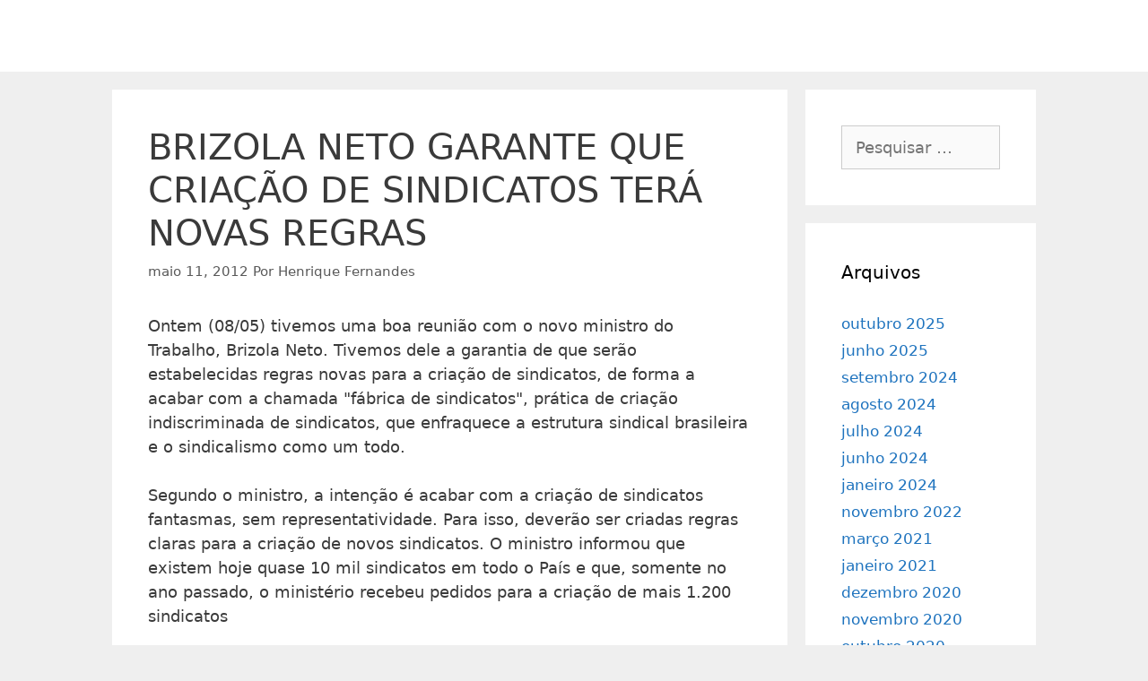

--- FILE ---
content_type: text/html; charset=UTF-8
request_url: https://www.sindalquim.org.br/post_noticia_1627/
body_size: 49182
content:
<!DOCTYPE html>
<html lang="pt-BR">
<head>
	<meta charset="UTF-8">
	<link rel="profile" href="https://gmpg.org/xfn/11">
	<title>BRIZOLA NETO GARANTE QUE CRIAÇÃO DE SINDICATOS TERÁ NOVAS REGRAS &#8211; SINDALQUIM &#8211; Sindicato dos Trabalhadores nas Indústrias da Fabricação de Álcool Químicas e Farmacêuticas</title>
<meta name='robots' content='max-image-preview:large' />
<link rel='dns-prefetch' href='//hcaptcha.com' />
<link rel='dns-prefetch' href='//s.w.org' />
<link rel='stylesheet' id='anwp-pg-styles-css'  href='https://www.sindalquim.org.br/wp-content/plugins/anwp-post-grid-for-elementor/public/css/styles.min.css' media='all' />
<link rel='stylesheet' id='wp-block-library-css'  href='https://www.sindalquim.org.br/wp-includes/css/dist/block-library/style.min.css' media='all' />
<link rel='stylesheet' id='bb3f2dc6e-css'  href='https://www.sindalquim.org.br/wp-content/uploads/essential-addons-elementor/734e5f942.min.css' media='all' />
<link rel='stylesheet' id='generate-style-css'  href='https://www.sindalquim.org.br/wp-content/themes/generatepress/assets/css/all.min.css' media='all' />
<style id='generate-style-inline-css'>
body{background-color:#efefef;color:#3a3a3a;}a{color:#1e73be;}a:hover, a:focus, a:active{color:#000000;}body .grid-container{max-width:1030px;}.wp-block-group__inner-container{max-width:1030px;margin-left:auto;margin-right:auto;}.site-header .header-image{width:30px;}.generate-back-to-top{font-size:20px;border-radius:3px;position:fixed;bottom:30px;right:30px;line-height:40px;width:40px;text-align:center;z-index:10;transition:opacity 300ms ease-in-out;}body, button, input, select, textarea{font-family:-apple-system, system-ui, BlinkMacSystemFont, "Segoe UI", Helvetica, Arial, sans-serif, "Apple Color Emoji", "Segoe UI Emoji", "Segoe UI Symbol";font-size:18px;}body{line-height:1.5;}.entry-content > [class*="wp-block-"]:not(:last-child){margin-bottom:1.5em;}.main-title{font-size:45px;}.main-navigation .main-nav ul ul li a{font-size:14px;}.sidebar .widget, .footer-widgets .widget{font-size:17px;}h1{font-weight:300;font-size:40px;}h2{font-weight:300;font-size:30px;}h3{font-size:20px;}h4{font-size:inherit;}h5{font-size:inherit;}@media (max-width:768px){.main-title{font-size:30px;}h1{font-size:30px;}h2{font-size:25px;}}.top-bar{background-color:#636363;color:#ffffff;}.top-bar a{color:#ffffff;}.top-bar a:hover{color:#303030;}.site-header{background-color:#ffffff;color:#3a3a3a;}.site-header a{color:#3a3a3a;}.main-title a,.main-title a:hover{color:#222222;}.site-description{color:#757575;}.main-navigation,.main-navigation ul ul{background-color:#ed4250;}.main-navigation .main-nav ul li a,.menu-toggle, .main-navigation .menu-bar-items{color:#ffffff;}.main-navigation .main-nav ul li:hover > a,.main-navigation .main-nav ul li:focus > a, .main-navigation .main-nav ul li.sfHover > a, .main-navigation .menu-bar-item:hover > a, .main-navigation .menu-bar-item.sfHover > a{color:#ffffff;background-color:#c42f2f;}button.menu-toggle:hover,button.menu-toggle:focus,.main-navigation .mobile-bar-items a,.main-navigation .mobile-bar-items a:hover,.main-navigation .mobile-bar-items a:focus{color:#ffffff;}.main-navigation .main-nav ul li[class*="current-menu-"] > a{color:#ffffff;background-color:#c42f2f;}.main-navigation .main-nav ul li[class*="current-menu-"] > a:hover,.main-navigation .main-nav ul li[class*="current-menu-"].sfHover > a{color:#ffffff;background-color:#c42f2f;}.navigation-search input[type="search"],.navigation-search input[type="search"]:active, .navigation-search input[type="search"]:focus, .main-navigation .main-nav ul li.search-item.active > a, .main-navigation .menu-bar-items .search-item.active > a{color:#ffffff;background-color:#c42f2f;}.main-navigation ul ul{background-color:#c42f2f;}.main-navigation .main-nav ul ul li a{color:#ffffff;}.main-navigation .main-nav ul ul li:hover > a,.main-navigation .main-nav ul ul li:focus > a,.main-navigation .main-nav ul ul li.sfHover > a{color:#fcd9d6;background-color:#c42f2f;}.main-navigation .main-nav ul ul li[class*="current-menu-"] > a{color:#fcd9d6;background-color:#c42f2f;}.main-navigation .main-nav ul ul li[class*="current-menu-"] > a:hover,.main-navigation .main-nav ul ul li[class*="current-menu-"].sfHover > a{color:#fcd9d6;background-color:#c42f2f;}.separate-containers .inside-article, .separate-containers .comments-area, .separate-containers .page-header, .one-container .container, .separate-containers .paging-navigation, .inside-page-header{background-color:#ffffff;}.entry-meta{color:#595959;}.entry-meta a{color:#595959;}.entry-meta a:hover{color:#1e73be;}.sidebar .widget{background-color:#ffffff;}.sidebar .widget .widget-title{color:#000000;}.footer-widgets{background-color:#ffffff;}.footer-widgets .widget-title{color:#000000;}.site-info{color:#ffffff;background-color:#222222;}.site-info a{color:#ffffff;}.site-info a:hover{color:#606060;}.footer-bar .widget_nav_menu .current-menu-item a{color:#606060;}input[type="text"],input[type="email"],input[type="url"],input[type="password"],input[type="search"],input[type="tel"],input[type="number"],textarea,select{color:#666666;background-color:#fafafa;border-color:#cccccc;}input[type="text"]:focus,input[type="email"]:focus,input[type="url"]:focus,input[type="password"]:focus,input[type="search"]:focus,input[type="tel"]:focus,input[type="number"]:focus,textarea:focus,select:focus{color:#666666;background-color:#ffffff;border-color:#bfbfbf;}button,html input[type="button"],input[type="reset"],input[type="submit"],a.button,a.wp-block-button__link:not(.has-background){color:#ffffff;background-color:#666666;}button:hover,html input[type="button"]:hover,input[type="reset"]:hover,input[type="submit"]:hover,a.button:hover,button:focus,html input[type="button"]:focus,input[type="reset"]:focus,input[type="submit"]:focus,a.button:focus,a.wp-block-button__link:not(.has-background):active,a.wp-block-button__link:not(.has-background):focus,a.wp-block-button__link:not(.has-background):hover{color:#ffffff;background-color:#3f3f3f;}a.generate-back-to-top{background-color:rgba( 0,0,0,0.4 );color:#ffffff;}a.generate-back-to-top:hover,a.generate-back-to-top:focus{background-color:rgba( 0,0,0,0.6 );color:#ffffff;}@media (max-width:768px){.main-navigation .menu-bar-item:hover > a, .main-navigation .menu-bar-item.sfHover > a{background:none;color:#ffffff;}}.inside-top-bar{padding:10px;}.inside-header{padding:40px;}.site-main .wp-block-group__inner-container{padding:40px;}.entry-content .alignwide, body:not(.no-sidebar) .entry-content .alignfull{margin-left:-40px;width:calc(100% + 80px);max-width:calc(100% + 80px);}.rtl .menu-item-has-children .dropdown-menu-toggle{padding-left:20px;}.rtl .main-navigation .main-nav ul li.menu-item-has-children > a{padding-right:20px;}.site-info{padding:20px;}@media (max-width:768px){.separate-containers .inside-article, .separate-containers .comments-area, .separate-containers .page-header, .separate-containers .paging-navigation, .one-container .site-content, .inside-page-header{padding:30px;}.site-main .wp-block-group__inner-container{padding:30px;}.site-info{padding-right:10px;padding-left:10px;}.entry-content .alignwide, body:not(.no-sidebar) .entry-content .alignfull{margin-left:-30px;width:calc(100% + 60px);max-width:calc(100% + 60px);}}.one-container .sidebar .widget{padding:0px;}/* End cached CSS */@media (max-width:768px){.main-navigation .menu-toggle,.main-navigation .mobile-bar-items,.sidebar-nav-mobile:not(#sticky-placeholder){display:block;}.main-navigation ul,.gen-sidebar-nav{display:none;}[class*="nav-float-"] .site-header .inside-header > *{float:none;clear:both;}}
</style>
<link rel='stylesheet' id='generate-font-icons-css'  href='https://www.sindalquim.org.br/wp-content/themes/generatepress/assets/css/components/font-icons.min.css' media='all' />
<link rel='stylesheet' id='wpuc_hcaptcha_css-css'  href='https://www.sindalquim.org.br/wp-content/plugins/ultimate-wp-captcha/assets/css/uwc-style.css' media='all' />
<script src='https://www.sindalquim.org.br/wp-includes/js/jquery/jquery.min.js' id='jquery-core-js'></script>
<script src='https://www.sindalquim.org.br/wp-includes/js/jquery/jquery-migrate.min.js' id='jquery-migrate-js'></script>
<link rel="https://api.w.org/" href="https://www.sindalquim.org.br/wp-json/" /><link rel="alternate" type="application/json" href="https://www.sindalquim.org.br/wp-json/wp/v2/posts/2582" /><link rel="canonical" href="https://www.sindalquim.org.br/post_noticia_1627/" />
<link rel='shortlink' href='https://www.sindalquim.org.br/?p=2582' />
<link rel="alternate" type="application/json+oembed" href="https://www.sindalquim.org.br/wp-json/oembed/1.0/embed?url=https%3A%2F%2Fwww.sindalquim.org.br%2Fpost_noticia_1627%2F" />
<link rel="alternate" type="text/xml+oembed" href="https://www.sindalquim.org.br/wp-json/oembed/1.0/embed?url=https%3A%2F%2Fwww.sindalquim.org.br%2Fpost_noticia_1627%2F&#038;format=xml" />
<!-- start Simple Custom CSS and JS -->
<style>
.eael-simple-menu-toggle-text {
  width: 100%;
  text-align: center;
}

.eael-simple-menu-container.preset-1 .eael-simple-menu li.current-menu-ancestor>a, .eael-simple-menu-container.preset-1 .eael-simple-menu li:hover>a, .eael-simple-menu-container.preset-1 .eael-simple-menu li.current-menu-item>a {
    background-color: #f44336;
}

.eael-simple-menu-container.preset-1, .eael-simple-menu.eael-simple-menu-horizontal {
  background: #f5821f;
}

@media screen and (max-width: 991px) {
  .eael-simple-menu-container.preset-1 .eael-simple-menu.eael-simple-menu-horizontal {
    background: #f5821f;
  }
}
</style>
<!-- end Simple Custom CSS and JS -->
<link rel="pingback" href="https://www.sindalquim.org.br/xmlrpc.php">
<meta name="viewport" content="width=device-width, initial-scale=1"><link rel="icon" href="https://www.sindalquim.org.br/wp-content/uploads/2019/10/logo-pequeno-150x150.png" sizes="32x32" />
<link rel="icon" href="https://www.sindalquim.org.br/wp-content/uploads/2019/10/logo-pequeno.png" sizes="192x192" />
<link rel="apple-touch-icon" href="https://www.sindalquim.org.br/wp-content/uploads/2019/10/logo-pequeno.png" />
<meta name="msapplication-TileImage" content="https://www.sindalquim.org.br/wp-content/uploads/2019/10/logo-pequeno.png" />
</head>

<body data-rsssl=1 class="post-template-default single single-post postid-2582 single-format-standard wp-embed-responsive theme--generatepress right-sidebar nav-below-header separate-containers fluid-header active-footer-widgets-3 header-aligned-left dropdown-hover elementor-default elementor-kit-3444" itemtype="https://schema.org/Blog" itemscope>
	<a class="screen-reader-text skip-link" href="#content" title="Pular para o conteúdo">Pular para o conteúdo</a>		<header id="masthead" class="site-header" itemtype="https://schema.org/WPHeader" itemscope>
			<div class="inside-header grid-container grid-parent">
							</div>
		</header>
		
	<div id="page" class="site grid-container container hfeed grid-parent">
				<div id="content" class="site-content">
			
	<div id="primary" class="content-area grid-parent mobile-grid-100 grid-75 tablet-grid-75">
		<main id="main" class="site-main">
			
<article id="post-2582" class="post-2582 post type-post status-publish format-standard hentry category-geral" itemtype="https://schema.org/CreativeWork" itemscope>
	<div class="inside-article">
					<header class="entry-header">
				<h1 class="entry-title" itemprop="headline">BRIZOLA NETO GARANTE QUE CRIAÇÃO DE SINDICATOS TERÁ NOVAS REGRAS</h1>		<div class="entry-meta">
			<span class="posted-on"><time class="entry-date published" datetime="2012-05-11T16:05:00-03:00" itemprop="datePublished">maio 11, 2012</time></span> <span class="byline">Por <span class="author vcard" itemprop="author" itemtype="https://schema.org/Person" itemscope><a class="url fn n" href="https://www.sindalquim.org.br/author/sindalquim_admin/" title="Ver todos os posts por Henrique Fernandes" rel="author" itemprop="url"><span class="author-name" itemprop="name">Henrique Fernandes</span></a></span></span> 		</div>
					</header>
			
		<div class="entry-content" itemprop="text">
			<p>Ontem (08/05) tivemos uma boa reuni&atilde;o com o novo ministro do Trabalho, Brizola Neto. Tivemos dele a garantia de que ser&atilde;o estabelecidas regras novas para a cria&ccedil;&atilde;o de sindicatos, de forma a acabar com a chamada &quot;f&aacute;brica de sindicatos&quot;, pr&aacute;tica de cria&ccedil;&atilde;o indiscriminada de sindicatos, que enfraquece a estrutura sindical brasileira e o sindicalismo como um todo.</p>
<p>Segundo o ministro, a inten&ccedil;&atilde;o &eacute; acabar com a cria&ccedil;&atilde;o de sindicatos fantasmas, sem representatividade. Para isso, dever&atilde;o ser criadas regras claras para a cria&ccedil;&atilde;o de novos sindicatos. O ministro informou que existem hoje quase 10 mil sindicatos em todo o Pa&iacute;s e que, somente no ano passado, o minist&eacute;rio recebeu pedidos para a cria&ccedil;&atilde;o de mais 1.200 sindicatos</p>
<p>Atualmente, a cria&ccedil;&atilde;o de sindicatos segue normas estabelecidas pela portaria 186 do Minist&eacute;rio do Trabalho e Emprego (MTE). A cr&iacute;tica que se faz &eacute; que essa portaria permite a subjetividade na decis&atilde;o sobre criar ou n&atilde;o um novo sindicato. Para o ministro, precisam ser criadas regras espec&iacute;ficas para que o registro sindical siga um padr&atilde;o que garanta sua representatividade. O ministro tamb&eacute;m afirmou que os sindicatos j&aacute; criados ser&atilde;o mantidos.</p>
<p>Para a elabora&ccedil;&atilde;o das novas regras, o ministro receber&aacute; sugest&otilde;es das centrais nos pr&oacute;ximos 30 dias. Depois de agregar as propostas, haver&aacute; uma nova reuni&atilde;o para tentar fechar uma proposta.</p>
		</div>

				<footer class="entry-meta">
			<span class="cat-links"><span class="screen-reader-text">Categorias </span><a href="https://www.sindalquim.org.br/https:/www./geral/" rel="category tag">Geral</a></span> 		<nav id="nav-below" class="post-navigation">
			<span class="screen-reader-text">Navegação de post</span>

			<div class="nav-previous"><span class="prev" title="Anterior"><a href="https://www.sindalquim.org.br/post_noticia_1626/" rel="prev">Proposta há 10 anos, PEC do Trabalho Escravo pode ser votada hoje</a></span></div><div class="nav-next"><span class="next" title="Próximo"><a href="https://www.sindalquim.org.br/post_noticia_1628/" rel="next">A importância dos Conselhos de Competitividade Setoriais do Plano Brasil Maior</a></span></div>		</nav>
				</footer>
			</div>
</article>

			<div class="comments-area">
				<div id="comments">

		<div id="respond" class="comment-respond">
		<h3 id="reply-title" class="comment-reply-title">Deixe um comentário <small><a rel="nofollow" id="cancel-comment-reply-link" href="/post_noticia_1627/#respond" style="display:none;">Cancelar resposta</a></small></h3><form action="https://www.sindalquim.org.br/wp-comments-post.php" method="post" id="commentform" class="comment-form" novalidate><p class="comment-form-comment"><label for="comment" class="screen-reader-text">Comentário</label><textarea id="comment" name="comment" cols="45" rows="8" aria-required="true" required></textarea></p><label for="author" class="screen-reader-text">Nome</label><input placeholder="Nome *" id="author" name="author" type="text" value="" size="30" />
<label for="email" class="screen-reader-text">E-mail</label><input placeholder="E-mail *" id="email" name="email" type="email" value="" size="30" />
<label for="url" class="screen-reader-text">Site</label><input placeholder="Site" id="url" name="url" type="url" value="" size="30" />
<div class="h-captcha" id="uwc-h-captcha-checkout" data-sitekey="012ae4e0-a918-406c-bfb6-772ccba5d40b" data-theme="light" style="display: block"></div><p class="form-submit"><input name="submit" type="submit" id="submit" class="submit" value="Comentário do post" /> <input type='hidden' name='comment_post_ID' value='2582' id='comment_post_ID' />
<input type='hidden' name='comment_parent' id='comment_parent' value='0' />
</p></form>	</div><!-- #respond -->
	
</div><!-- #comments -->
			</div>

					</main>
	</div>

	<div id="right-sidebar" class="widget-area sidebar is-right-sidebar grid-25 tablet-grid-25 grid-parent" itemtype="https://schema.org/WPSideBar" itemscope>
	<div class="inside-right-sidebar">
		<aside id="search-2" class="widget inner-padding widget_search"><form method="get" class="search-form" action="https://www.sindalquim.org.br/">
	<label>
		<span class="screen-reader-text">Pesquisar por:</span>
		<input type="search" class="search-field" placeholder="Pesquisar &hellip;" value="" name="s" title="Pesquisar por:">
	</label>
	<input type="submit" class="search-submit" value="Pesquisar"></form>
</aside><aside id="archives-2" class="widget inner-padding widget_archive"><h2 class="widget-title">Arquivos</h2>
			<ul>
					<li><a href='https://www.sindalquim.org.br/2025/10/'>outubro 2025</a></li>
	<li><a href='https://www.sindalquim.org.br/2025/06/'>junho 2025</a></li>
	<li><a href='https://www.sindalquim.org.br/2024/09/'>setembro 2024</a></li>
	<li><a href='https://www.sindalquim.org.br/2024/08/'>agosto 2024</a></li>
	<li><a href='https://www.sindalquim.org.br/2024/07/'>julho 2024</a></li>
	<li><a href='https://www.sindalquim.org.br/2024/06/'>junho 2024</a></li>
	<li><a href='https://www.sindalquim.org.br/2024/01/'>janeiro 2024</a></li>
	<li><a href='https://www.sindalquim.org.br/2022/11/'>novembro 2022</a></li>
	<li><a href='https://www.sindalquim.org.br/2021/03/'>março 2021</a></li>
	<li><a href='https://www.sindalquim.org.br/2021/01/'>janeiro 2021</a></li>
	<li><a href='https://www.sindalquim.org.br/2020/12/'>dezembro 2020</a></li>
	<li><a href='https://www.sindalquim.org.br/2020/11/'>novembro 2020</a></li>
	<li><a href='https://www.sindalquim.org.br/2020/10/'>outubro 2020</a></li>
	<li><a href='https://www.sindalquim.org.br/2020/09/'>setembro 2020</a></li>
	<li><a href='https://www.sindalquim.org.br/2020/08/'>agosto 2020</a></li>
	<li><a href='https://www.sindalquim.org.br/2020/06/'>junho 2020</a></li>
	<li><a href='https://www.sindalquim.org.br/2020/05/'>maio 2020</a></li>
	<li><a href='https://www.sindalquim.org.br/2020/03/'>março 2020</a></li>
	<li><a href='https://www.sindalquim.org.br/2020/02/'>fevereiro 2020</a></li>
	<li><a href='https://www.sindalquim.org.br/2019/12/'>dezembro 2019</a></li>
	<li><a href='https://www.sindalquim.org.br/2019/11/'>novembro 2019</a></li>
	<li><a href='https://www.sindalquim.org.br/2019/10/'>outubro 2019</a></li>
	<li><a href='https://www.sindalquim.org.br/2019/09/'>setembro 2019</a></li>
	<li><a href='https://www.sindalquim.org.br/2019/08/'>agosto 2019</a></li>
	<li><a href='https://www.sindalquim.org.br/2019/07/'>julho 2019</a></li>
	<li><a href='https://www.sindalquim.org.br/2019/06/'>junho 2019</a></li>
	<li><a href='https://www.sindalquim.org.br/2019/05/'>maio 2019</a></li>
	<li><a href='https://www.sindalquim.org.br/2019/04/'>abril 2019</a></li>
	<li><a href='https://www.sindalquim.org.br/2019/03/'>março 2019</a></li>
	<li><a href='https://www.sindalquim.org.br/2019/02/'>fevereiro 2019</a></li>
	<li><a href='https://www.sindalquim.org.br/2019/01/'>janeiro 2019</a></li>
	<li><a href='https://www.sindalquim.org.br/2018/12/'>dezembro 2018</a></li>
	<li><a href='https://www.sindalquim.org.br/2018/11/'>novembro 2018</a></li>
	<li><a href='https://www.sindalquim.org.br/2018/10/'>outubro 2018</a></li>
	<li><a href='https://www.sindalquim.org.br/2018/09/'>setembro 2018</a></li>
	<li><a href='https://www.sindalquim.org.br/2018/08/'>agosto 2018</a></li>
	<li><a href='https://www.sindalquim.org.br/2018/06/'>junho 2018</a></li>
	<li><a href='https://www.sindalquim.org.br/2018/05/'>maio 2018</a></li>
	<li><a href='https://www.sindalquim.org.br/2018/04/'>abril 2018</a></li>
	<li><a href='https://www.sindalquim.org.br/2018/03/'>março 2018</a></li>
	<li><a href='https://www.sindalquim.org.br/2018/02/'>fevereiro 2018</a></li>
	<li><a href='https://www.sindalquim.org.br/2018/01/'>janeiro 2018</a></li>
	<li><a href='https://www.sindalquim.org.br/2017/12/'>dezembro 2017</a></li>
	<li><a href='https://www.sindalquim.org.br/2017/11/'>novembro 2017</a></li>
	<li><a href='https://www.sindalquim.org.br/2017/10/'>outubro 2017</a></li>
	<li><a href='https://www.sindalquim.org.br/2017/09/'>setembro 2017</a></li>
	<li><a href='https://www.sindalquim.org.br/2017/08/'>agosto 2017</a></li>
	<li><a href='https://www.sindalquim.org.br/2017/07/'>julho 2017</a></li>
	<li><a href='https://www.sindalquim.org.br/2017/06/'>junho 2017</a></li>
	<li><a href='https://www.sindalquim.org.br/2017/05/'>maio 2017</a></li>
	<li><a href='https://www.sindalquim.org.br/2017/04/'>abril 2017</a></li>
	<li><a href='https://www.sindalquim.org.br/2017/03/'>março 2017</a></li>
	<li><a href='https://www.sindalquim.org.br/2017/02/'>fevereiro 2017</a></li>
	<li><a href='https://www.sindalquim.org.br/2017/01/'>janeiro 2017</a></li>
	<li><a href='https://www.sindalquim.org.br/2016/12/'>dezembro 2016</a></li>
	<li><a href='https://www.sindalquim.org.br/2016/11/'>novembro 2016</a></li>
	<li><a href='https://www.sindalquim.org.br/2016/10/'>outubro 2016</a></li>
	<li><a href='https://www.sindalquim.org.br/2016/09/'>setembro 2016</a></li>
	<li><a href='https://www.sindalquim.org.br/2016/08/'>agosto 2016</a></li>
	<li><a href='https://www.sindalquim.org.br/2016/07/'>julho 2016</a></li>
	<li><a href='https://www.sindalquim.org.br/2016/06/'>junho 2016</a></li>
	<li><a href='https://www.sindalquim.org.br/2016/05/'>maio 2016</a></li>
	<li><a href='https://www.sindalquim.org.br/2016/04/'>abril 2016</a></li>
	<li><a href='https://www.sindalquim.org.br/2016/03/'>março 2016</a></li>
	<li><a href='https://www.sindalquim.org.br/2016/02/'>fevereiro 2016</a></li>
	<li><a href='https://www.sindalquim.org.br/2016/01/'>janeiro 2016</a></li>
	<li><a href='https://www.sindalquim.org.br/2015/12/'>dezembro 2015</a></li>
	<li><a href='https://www.sindalquim.org.br/2015/11/'>novembro 2015</a></li>
	<li><a href='https://www.sindalquim.org.br/2015/10/'>outubro 2015</a></li>
	<li><a href='https://www.sindalquim.org.br/2015/09/'>setembro 2015</a></li>
	<li><a href='https://www.sindalquim.org.br/2015/08/'>agosto 2015</a></li>
	<li><a href='https://www.sindalquim.org.br/2015/07/'>julho 2015</a></li>
	<li><a href='https://www.sindalquim.org.br/2015/06/'>junho 2015</a></li>
	<li><a href='https://www.sindalquim.org.br/2015/05/'>maio 2015</a></li>
	<li><a href='https://www.sindalquim.org.br/2015/04/'>abril 2015</a></li>
	<li><a href='https://www.sindalquim.org.br/2015/03/'>março 2015</a></li>
	<li><a href='https://www.sindalquim.org.br/2015/02/'>fevereiro 2015</a></li>
	<li><a href='https://www.sindalquim.org.br/2015/01/'>janeiro 2015</a></li>
	<li><a href='https://www.sindalquim.org.br/2014/12/'>dezembro 2014</a></li>
	<li><a href='https://www.sindalquim.org.br/2014/11/'>novembro 2014</a></li>
	<li><a href='https://www.sindalquim.org.br/2014/10/'>outubro 2014</a></li>
	<li><a href='https://www.sindalquim.org.br/2014/09/'>setembro 2014</a></li>
	<li><a href='https://www.sindalquim.org.br/2014/08/'>agosto 2014</a></li>
	<li><a href='https://www.sindalquim.org.br/2014/07/'>julho 2014</a></li>
	<li><a href='https://www.sindalquim.org.br/2014/06/'>junho 2014</a></li>
	<li><a href='https://www.sindalquim.org.br/2014/05/'>maio 2014</a></li>
	<li><a href='https://www.sindalquim.org.br/2014/04/'>abril 2014</a></li>
	<li><a href='https://www.sindalquim.org.br/2014/03/'>março 2014</a></li>
	<li><a href='https://www.sindalquim.org.br/2014/02/'>fevereiro 2014</a></li>
	<li><a href='https://www.sindalquim.org.br/2014/01/'>janeiro 2014</a></li>
	<li><a href='https://www.sindalquim.org.br/2013/12/'>dezembro 2013</a></li>
	<li><a href='https://www.sindalquim.org.br/2013/11/'>novembro 2013</a></li>
	<li><a href='https://www.sindalquim.org.br/2013/10/'>outubro 2013</a></li>
	<li><a href='https://www.sindalquim.org.br/2013/09/'>setembro 2013</a></li>
	<li><a href='https://www.sindalquim.org.br/2013/08/'>agosto 2013</a></li>
	<li><a href='https://www.sindalquim.org.br/2013/07/'>julho 2013</a></li>
	<li><a href='https://www.sindalquim.org.br/2013/06/'>junho 2013</a></li>
	<li><a href='https://www.sindalquim.org.br/2013/05/'>maio 2013</a></li>
	<li><a href='https://www.sindalquim.org.br/2013/04/'>abril 2013</a></li>
	<li><a href='https://www.sindalquim.org.br/2013/03/'>março 2013</a></li>
	<li><a href='https://www.sindalquim.org.br/2013/02/'>fevereiro 2013</a></li>
	<li><a href='https://www.sindalquim.org.br/2013/01/'>janeiro 2013</a></li>
	<li><a href='https://www.sindalquim.org.br/2012/12/'>dezembro 2012</a></li>
	<li><a href='https://www.sindalquim.org.br/2012/11/'>novembro 2012</a></li>
	<li><a href='https://www.sindalquim.org.br/2012/10/'>outubro 2012</a></li>
	<li><a href='https://www.sindalquim.org.br/2012/09/'>setembro 2012</a></li>
	<li><a href='https://www.sindalquim.org.br/2012/08/'>agosto 2012</a></li>
	<li><a href='https://www.sindalquim.org.br/2012/07/'>julho 2012</a></li>
	<li><a href='https://www.sindalquim.org.br/2012/06/'>junho 2012</a></li>
	<li><a href='https://www.sindalquim.org.br/2012/05/'>maio 2012</a></li>
	<li><a href='https://www.sindalquim.org.br/2012/04/'>abril 2012</a></li>
	<li><a href='https://www.sindalquim.org.br/2012/03/'>março 2012</a></li>
	<li><a href='https://www.sindalquim.org.br/2012/02/'>fevereiro 2012</a></li>
	<li><a href='https://www.sindalquim.org.br/2012/01/'>janeiro 2012</a></li>
	<li><a href='https://www.sindalquim.org.br/2011/12/'>dezembro 2011</a></li>
	<li><a href='https://www.sindalquim.org.br/2011/11/'>novembro 2011</a></li>
	<li><a href='https://www.sindalquim.org.br/2011/10/'>outubro 2011</a></li>
	<li><a href='https://www.sindalquim.org.br/2011/09/'>setembro 2011</a></li>
	<li><a href='https://www.sindalquim.org.br/2011/08/'>agosto 2011</a></li>
	<li><a href='https://www.sindalquim.org.br/2011/07/'>julho 2011</a></li>
	<li><a href='https://www.sindalquim.org.br/2011/06/'>junho 2011</a></li>
	<li><a href='https://www.sindalquim.org.br/2011/05/'>maio 2011</a></li>
	<li><a href='https://www.sindalquim.org.br/2011/04/'>abril 2011</a></li>
	<li><a href='https://www.sindalquim.org.br/2011/03/'>março 2011</a></li>
	<li><a href='https://www.sindalquim.org.br/2011/02/'>fevereiro 2011</a></li>
	<li><a href='https://www.sindalquim.org.br/2011/01/'>janeiro 2011</a></li>
	<li><a href='https://www.sindalquim.org.br/2010/12/'>dezembro 2010</a></li>
	<li><a href='https://www.sindalquim.org.br/2010/11/'>novembro 2010</a></li>
	<li><a href='https://www.sindalquim.org.br/2010/10/'>outubro 2010</a></li>
	<li><a href='https://www.sindalquim.org.br/2010/09/'>setembro 2010</a></li>
	<li><a href='https://www.sindalquim.org.br/2010/08/'>agosto 2010</a></li>
	<li><a href='https://www.sindalquim.org.br/2010/07/'>julho 2010</a></li>
	<li><a href='https://www.sindalquim.org.br/2010/06/'>junho 2010</a></li>
	<li><a href='https://www.sindalquim.org.br/2010/05/'>maio 2010</a></li>
	<li><a href='https://www.sindalquim.org.br/2010/04/'>abril 2010</a></li>
	<li><a href='https://www.sindalquim.org.br/2010/03/'>março 2010</a></li>
	<li><a href='https://www.sindalquim.org.br/2010/02/'>fevereiro 2010</a></li>
	<li><a href='https://www.sindalquim.org.br/2010/01/'>janeiro 2010</a></li>
	<li><a href='https://www.sindalquim.org.br/2009/12/'>dezembro 2009</a></li>
	<li><a href='https://www.sindalquim.org.br/2009/11/'>novembro 2009</a></li>
	<li><a href='https://www.sindalquim.org.br/2009/10/'>outubro 2009</a></li>
	<li><a href='https://www.sindalquim.org.br/2009/09/'>setembro 2009</a></li>
	<li><a href='https://www.sindalquim.org.br/2009/08/'>agosto 2009</a></li>
	<li><a href='https://www.sindalquim.org.br/2009/07/'>julho 2009</a></li>
	<li><a href='https://www.sindalquim.org.br/2009/06/'>junho 2009</a></li>
	<li><a href='https://www.sindalquim.org.br/2009/05/'>maio 2009</a></li>
	<li><a href='https://www.sindalquim.org.br/2009/04/'>abril 2009</a></li>
	<li><a href='https://www.sindalquim.org.br/2009/03/'>março 2009</a></li>
	<li><a href='https://www.sindalquim.org.br/2009/02/'>fevereiro 2009</a></li>
	<li><a href='https://www.sindalquim.org.br/2009/01/'>janeiro 2009</a></li>
	<li><a href='https://www.sindalquim.org.br/2008/12/'>dezembro 2008</a></li>
	<li><a href='https://www.sindalquim.org.br/2008/11/'>novembro 2008</a></li>
	<li><a href='https://www.sindalquim.org.br/2008/10/'>outubro 2008</a></li>
	<li><a href='https://www.sindalquim.org.br/2008/09/'>setembro 2008</a></li>
	<li><a href='https://www.sindalquim.org.br/2008/08/'>agosto 2008</a></li>
	<li><a href='https://www.sindalquim.org.br/2008/07/'>julho 2008</a></li>
	<li><a href='https://www.sindalquim.org.br/2008/06/'>junho 2008</a></li>
	<li><a href='https://www.sindalquim.org.br/2008/05/'>maio 2008</a></li>
	<li><a href='https://www.sindalquim.org.br/2008/04/'>abril 2008</a></li>
	<li><a href='https://www.sindalquim.org.br/2008/03/'>março 2008</a></li>
	<li><a href='https://www.sindalquim.org.br/2008/02/'>fevereiro 2008</a></li>
	<li><a href='https://www.sindalquim.org.br/2008/01/'>janeiro 2008</a></li>
	<li><a href='https://www.sindalquim.org.br/2007/12/'>dezembro 2007</a></li>
	<li><a href='https://www.sindalquim.org.br/2007/11/'>novembro 2007</a></li>
	<li><a href='https://www.sindalquim.org.br/2007/10/'>outubro 2007</a></li>
	<li><a href='https://www.sindalquim.org.br/2007/09/'>setembro 2007</a></li>
	<li><a href='https://www.sindalquim.org.br/2007/05/'>maio 2007</a></li>
	<li><a href='https://www.sindalquim.org.br/2007/04/'>abril 2007</a></li>
	<li><a href='https://www.sindalquim.org.br/2007/03/'>março 2007</a></li>
	<li><a href='https://www.sindalquim.org.br/2007/02/'>fevereiro 2007</a></li>
	<li><a href='https://www.sindalquim.org.br/2007/01/'>janeiro 2007</a></li>
			</ul>

			</aside><aside id="categories-2" class="widget inner-padding widget_categories"><h2 class="widget-title">Categorias:</h2>
			<ul>
					<li class="cat-item cat-item-37"><a href="https://www.sindalquim.org.br/https:/www./1o-de-maio-dia-do-trabalhador/">1º de Maio Dia do Trabalhador</a>
</li>
	<li class="cat-item cat-item-3"><a href="https://www.sindalquim.org.br/https:/www./alcool-etanol/">Álcool-Etanol</a>
</li>
	<li class="cat-item cat-item-48"><a href="https://www.sindalquim.org.br/https:/www./fequimfar/">Fequimfar</a>
</li>
	<li class="cat-item cat-item-4"><a href="https://www.sindalquim.org.br/https:/www./geral/">Geral</a>
</li>
	<li class="cat-item cat-item-1"><a href="https://www.sindalquim.org.br/https:/www./uncategorized/">Uncategorized</a>
</li>
			</ul>

			</aside><aside id="tag_cloud-3" class="widget inner-padding widget_tag_cloud"><h2 class="widget-title">Tags</h2><div class="tagcloud"><a href="https://www.sindalquim.org.br/tag/acordo-coletivo/" class="tag-cloud-link tag-link-25 tag-link-position-1" style="font-size: 21.413173652695pt;" aria-label="acordo coletivo (78 itens)">acordo coletivo<span class="tag-link-count"> (78)</span></a>
<a href="https://www.sindalquim.org.br/tag/aumento-salarial/" class="tag-cloud-link tag-link-28 tag-link-position-2" style="font-size: 21.413173652695pt;" aria-label="aumento salarial (78 itens)">aumento salarial<span class="tag-link-count"> (78)</span></a>
<a href="https://www.sindalquim.org.br/tag/acucar/" class="tag-cloud-link tag-link-11 tag-link-position-3" style="font-size: 21.413173652695pt;" aria-label="açucar (79 itens)">açucar<span class="tag-link-count"> (79)</span></a>
<a href="https://www.sindalquim.org.br/tag/acao-trabalhista/" class="tag-cloud-link tag-link-36 tag-link-position-4" style="font-size: 21.077844311377pt;" aria-label="ação trabalhista (71 itens)">ação trabalhista<span class="tag-link-count"> (71)</span></a>
<a href="https://www.sindalquim.org.br/tag/acucar-2/" class="tag-cloud-link tag-link-68 tag-link-position-5" style="font-size: 8pt;" aria-label="açúcar (1 item)">açúcar<span class="tag-link-count"> (1)</span></a>
<a href="https://www.sindalquim.org.br/tag/bunge/" class="tag-cloud-link tag-link-55 tag-link-position-6" style="font-size: 8pt;" aria-label="bunge (1 item)">bunge<span class="tag-link-count"> (1)</span></a>
<a href="https://www.sindalquim.org.br/tag/cana/" class="tag-cloud-link tag-link-19 tag-link-position-7" style="font-size: 21.413173652695pt;" aria-label="cana (78 itens)">cana<span class="tag-link-count"> (78)</span></a>
<a href="https://www.sindalquim.org.br/tag/cana-de-acucar/" class="tag-cloud-link tag-link-27 tag-link-position-8" style="font-size: 21.413173652695pt;" aria-label="cana de açucar (78 itens)">cana de açucar<span class="tag-link-count"> (78)</span></a>
<a href="https://www.sindalquim.org.br/tag/cartilhas/" class="tag-cloud-link tag-link-66 tag-link-position-9" style="font-size: 8pt;" aria-label="cartilhas (1 item)">cartilhas<span class="tag-link-count"> (1)</span></a>
<a href="https://www.sindalquim.org.br/tag/cofco/" class="tag-cloud-link tag-link-56 tag-link-position-10" style="font-size: 8pt;" aria-label="cofco (1 item)">cofco<span class="tag-link-count"> (1)</span></a>
<a href="https://www.sindalquim.org.br/tag/colombo/" class="tag-cloud-link tag-link-62 tag-link-position-11" style="font-size: 8pt;" aria-label="colombo (1 item)">colombo<span class="tag-link-count"> (1)</span></a>
<a href="https://www.sindalquim.org.br/tag/colonia-de-ferias/" class="tag-cloud-link tag-link-60 tag-link-position-12" style="font-size: 8pt;" aria-label="colonia de férias (1 item)">colonia de férias<span class="tag-link-count"> (1)</span></a>
<a href="https://www.sindalquim.org.br/tag/convenios/" class="tag-cloud-link tag-link-42 tag-link-position-13" style="font-size: 20.826347305389pt;" aria-label="convenios (67 itens)">convenios<span class="tag-link-count"> (67)</span></a>
<a href="https://www.sindalquim.org.br/tag/coplasa/" class="tag-cloud-link tag-link-34 tag-link-position-14" style="font-size: 21.245508982036pt;" aria-label="coplasa (74 itens)">coplasa<span class="tag-link-count"> (74)</span></a>
<a href="https://www.sindalquim.org.br/tag/coronavirus/" class="tag-cloud-link tag-link-49 tag-link-position-15" style="font-size: 10.51497005988pt;" aria-label="coronavirus (3 itens)">coronavirus<span class="tag-link-count"> (3)</span></a>
<a href="https://www.sindalquim.org.br/tag/covid/" class="tag-cloud-link tag-link-65 tag-link-position-16" style="font-size: 8pt;" aria-label="covid (1 item)">covid<span class="tag-link-count"> (1)</span></a>
<a href="https://www.sindalquim.org.br/tag/covid-19/" class="tag-cloud-link tag-link-51 tag-link-position-17" style="font-size: 9.5089820359281pt;" aria-label="covid-19 (2 itens)">covid-19<span class="tag-link-count"> (2)</span></a>
<a href="https://www.sindalquim.org.br/tag/etanol/" class="tag-cloud-link tag-link-12 tag-link-position-18" style="font-size: 21.497005988024pt;" aria-label="etanol (80 itens)">etanol<span class="tag-link-count"> (80)</span></a>
<a href="https://www.sindalquim.org.br/tag/farmaceuticos/" class="tag-cloud-link tag-link-10 tag-link-position-19" style="font-size: 21.413173652695pt;" aria-label="farmaceuticos (79 itens)">farmaceuticos<span class="tag-link-count"> (79)</span></a>
<a href="https://www.sindalquim.org.br/tag/fequimfar/" class="tag-cloud-link tag-link-41 tag-link-position-20" style="font-size: 20.994011976048pt;" aria-label="fequimfar (69 itens)">fequimfar<span class="tag-link-count"> (69)</span></a>
<a href="https://www.sindalquim.org.br/tag/gasolina/" class="tag-cloud-link tag-link-21 tag-link-position-21" style="font-size: 21.413173652695pt;" aria-label="gasolina (78 itens)">gasolina<span class="tag-link-count"> (78)</span></a>
<a href="https://www.sindalquim.org.br/tag/grupo-moreno/" class="tag-cloud-link tag-link-53 tag-link-position-22" style="font-size: 10.51497005988pt;" aria-label="grupo moreno (3 itens)">grupo moreno<span class="tag-link-count"> (3)</span></a>
<a href="https://www.sindalquim.org.br/tag/guarani/" class="tag-cloud-link tag-link-33 tag-link-position-23" style="font-size: 21.245508982036pt;" aria-label="guarani (75 itens)">guarani<span class="tag-link-count"> (75)</span></a>
<a href="https://www.sindalquim.org.br/tag/kit-escolar/" class="tag-cloud-link tag-link-24 tag-link-position-24" style="font-size: 21.413173652695pt;" aria-label="kit escolar (79 itens)">kit escolar<span class="tag-link-count"> (79)</span></a>
<a href="https://www.sindalquim.org.br/tag/novembro-azul/" class="tag-cloud-link tag-link-61 tag-link-position-25" style="font-size: 8pt;" aria-label="novembro azul (1 item)">novembro azul<span class="tag-link-count"> (1)</span></a>
<a href="https://www.sindalquim.org.br/tag/novos-socios/" class="tag-cloud-link tag-link-58 tag-link-position-26" style="font-size: 8pt;" aria-label="novos sócios (1 item)">novos sócios<span class="tag-link-count"> (1)</span></a>
<a href="https://www.sindalquim.org.br/tag/onda-verde/" class="tag-cloud-link tag-link-47 tag-link-position-27" style="font-size: 9.5089820359281pt;" aria-label="onda verde (2 itens)">onda verde<span class="tag-link-count"> (2)</span></a>
<a href="https://www.sindalquim.org.br/tag/pandemia/" class="tag-cloud-link tag-link-64 tag-link-position-28" style="font-size: 8pt;" aria-label="pandemia (1 item)">pandemia<span class="tag-link-count"> (1)</span></a>
<a href="https://www.sindalquim.org.br/tag/parcerias/" class="tag-cloud-link tag-link-43 tag-link-position-29" style="font-size: 20.574850299401pt;" aria-label="parcerias (62 itens)">parcerias<span class="tag-link-count"> (62)</span></a>
<a href="https://www.sindalquim.org.br/tag/pauta/" class="tag-cloud-link tag-link-40 tag-link-position-30" style="font-size: 20.910179640719pt;" aria-label="pauta (68 itens)">pauta<span class="tag-link-count"> (68)</span></a>
<a href="https://www.sindalquim.org.br/tag/processo/" class="tag-cloud-link tag-link-35 tag-link-position-31" style="font-size: 21.077844311377pt;" aria-label="processo (71 itens)">processo<span class="tag-link-count"> (71)</span></a>
<a href="https://www.sindalquim.org.br/tag/quimico/" class="tag-cloud-link tag-link-67 tag-link-position-32" style="font-size: 8pt;" aria-label="quimico (1 item)">quimico<span class="tag-link-count"> (1)</span></a>
<a href="https://www.sindalquim.org.br/tag/quimicos/" class="tag-cloud-link tag-link-9 tag-link-position-33" style="font-size: 21.413173652695pt;" aria-label="quimicos (79 itens)">quimicos<span class="tag-link-count"> (79)</span></a>
<a href="https://www.sindalquim.org.br/tag/recuperacao-judicial/" class="tag-cloud-link tag-link-54 tag-link-position-34" style="font-size: 9.5089820359281pt;" aria-label="recuperação judicial (2 itens)">recuperação judicial<span class="tag-link-count"> (2)</span></a>
<a href="https://www.sindalquim.org.br/tag/rio-preto/" class="tag-cloud-link tag-link-20 tag-link-position-35" style="font-size: 21.413173652695pt;" aria-label="rio preto (79 itens)">rio preto<span class="tag-link-count"> (79)</span></a>
<a href="https://www.sindalquim.org.br/tag/setor-quimico/" class="tag-cloud-link tag-link-63 tag-link-position-36" style="font-size: 8pt;" aria-label="setor químico (1 item)">setor químico<span class="tag-link-count"> (1)</span></a>
<a href="https://www.sindalquim.org.br/tag/sindalquim/" class="tag-cloud-link tag-link-7 tag-link-position-37" style="font-size: 22pt;" aria-label="sindalquim (92 itens)">sindalquim<span class="tag-link-count"> (92)</span></a>
<a href="https://www.sindalquim.org.br/tag/sucroalcoleiro/" class="tag-cloud-link tag-link-22 tag-link-position-38" style="font-size: 21.413173652695pt;" aria-label="sucroalcoleiro (78 itens)">sucroalcoleiro<span class="tag-link-count"> (78)</span></a>
<a href="https://www.sindalquim.org.br/tag/teletrabalho/" class="tag-cloud-link tag-link-59 tag-link-position-39" style="font-size: 8pt;" aria-label="teletrabalho (1 item)">teletrabalho<span class="tag-link-count"> (1)</span></a>
<a href="https://www.sindalquim.org.br/tag/trabalhadores/" class="tag-cloud-link tag-link-26 tag-link-position-40" style="font-size: 21.413173652695pt;" aria-label="trabalhadores (78 itens)">trabalhadores<span class="tag-link-count"> (78)</span></a>
<a href="https://www.sindalquim.org.br/tag/tereos/" class="tag-cloud-link tag-link-31 tag-link-position-41" style="font-size: 21.245508982036pt;" aria-label="Téreos (75 itens)">Téreos<span class="tag-link-count"> (75)</span></a>
<a href="https://www.sindalquim.org.br/tag/usina/" class="tag-cloud-link tag-link-23 tag-link-position-42" style="font-size: 21.413173652695pt;" aria-label="usina (78 itens)">usina<span class="tag-link-count"> (78)</span></a>
<a href="https://www.sindalquim.org.br/tag/usina-colombo/" class="tag-cloud-link tag-link-57 tag-link-position-43" style="font-size: 8pt;" aria-label="usina colombo (1 item)">usina colombo<span class="tag-link-count"> (1)</span></a>
<a href="https://www.sindalquim.org.br/tag/usinas/" class="tag-cloud-link tag-link-13 tag-link-position-44" style="font-size: 21.413173652695pt;" aria-label="usinas (79 itens)">usinas<span class="tag-link-count"> (79)</span></a>
<a href="https://www.sindalquim.org.br/tag/vale/" class="tag-cloud-link tag-link-29 tag-link-position-45" style="font-size: 9.5089820359281pt;" aria-label="VALE (2 itens)">VALE<span class="tag-link-count"> (2)</span></a></div>
</aside><aside id="pages-3" class="widget inner-padding widget_pages"><h2 class="widget-title">Navegue Pelo Site</h2>
			<ul>
				<li class="page_item page-item-100"><a href="https://www.sindalquim.org.br/acordos/">Acordos</a></li>
<li class="page_item page-item-109"><a href="https://www.sindalquim.org.br/beneficios/">Benefícios</a></li>
<li class="page_item page-item-232"><a href="https://www.sindalquim.org.br/cadastro-socio/">Cadastro Sócio</a></li>
<li class="page_item page-item-115"><a href="https://www.sindalquim.org.br/contato/">Contato</a></li>
<li class="page_item page-item-83"><a href="https://www.sindalquim.org.br/diretoria/">Diretoria</a></li>
<li class="page_item page-item-361"><a href="https://www.sindalquim.org.br/historia/">História</a></li>
<li class="page_item page-item-96"><a href="https://www.sindalquim.org.br/">Home</a></li>
<li class="page_item page-item-103"><a href="https://www.sindalquim.org.br/juridico/">Jurídico</a></li>
<li class="page_item page-item-112"><a href="https://www.sindalquim.org.br/lazer/">Lazer</a></li>
<li class="page_item page-item-106 current_page_parent"><a href="https://www.sindalquim.org.br/noticias/">Notícias</a></li>
<li class="page_item page-item-340"><a href="https://www.sindalquim.org.br/noticias-2/">Noticias 2</a></li>
<li class="page_item page-item-3431"><a href="https://www.sindalquim.org.br/politica-privacidade-sindalquim/">Política Privacidade Sindalquim</a></li>
<li class="page_item page-item-648"><a href="https://www.sindalquim.org.br/tv-sindalquim/">TV SINDALQUIM</a></li>
			</ul>

			</aside>	</div>
</div>

	</div>
</div>


<div class="site-footer">
			<footer class="site-info" itemtype="https://schema.org/WPFooter" itemscope>
			<div class="inside-site-info grid-container grid-parent">
								<div class="copyright-bar">
					<span class="copyright">&copy; 2026 SINDALQUIM - Sindicato dos Trabalhadores nas Indústrias da Fabricação de Álcool Químicas e Farmacêuticas</span> &bull; Built with <a href="https://generatepress.com" itemprop="url">GeneratePress</a>				</div>
			</div>
		</footer>
		</div>

<a title="Voltar ao topo" aria-label="Voltar ao topo" rel="nofollow" href="#" class="generate-back-to-top" style="opacity:0;visibility:hidden;" data-scroll-speed="400" data-start-scroll="300">
					
				</a><script id='bb3f2dc6e-js-extra'>
var localize = {"ajaxurl":"https:\/\/www.sindalquim.org.br\/wp-admin\/admin-ajax.php","nonce":"553353ece8","i18n":{"added":"Added ","compare":"Compare","loading":"Loading..."}};
</script>
<script src='https://www.sindalquim.org.br/wp-content/uploads/essential-addons-elementor/734e5f942.min.js' id='bb3f2dc6e-js'></script>
<!--[if lte IE 11]>
<script src='https://www.sindalquim.org.br/wp-content/themes/generatepress/assets/js/classList.min.js' id='generate-classlist-js'></script>
<![endif]-->
<script id='generate-main-js-extra'>
var generatepressMenu = {"toggleOpenedSubMenus":"1","openSubMenuLabel":"Open Sub-Menu","closeSubMenuLabel":"Close Sub-Menu"};
</script>
<script src='https://www.sindalquim.org.br/wp-content/themes/generatepress/assets/js/main.min.js' id='generate-main-js'></script>
<script src='https://www.sindalquim.org.br/wp-content/themes/generatepress/assets/js/back-to-top.min.js' id='generate-back-to-top-js'></script>
<script src='https://www.sindalquim.org.br/wp-includes/js/comment-reply.min.js' id='comment-reply-js'></script>
<script src='https://hcaptcha.com/1/api.js' id='wpuc_hcaptcha-js'></script>
<script src='https://www.sindalquim.org.br/wp-includes/js/wp-embed.min.js' id='wp-embed-js'></script>
<svg xmlns="http://www.w3.org/2000/svg" xmlns:xlink="http://www.w3.org/1999/xlink" style="position:absolute;left: -100%;" height="0" width="0"><symbol id="icon-anwp-pg-calendar" viewBox="0 0 14 16"><path fill-rule="evenodd" d="M13 2h-1v1.5c0 .28-.22.5-.5.5h-2c-.28 0-.5-.22-.5-.5V2H6v1.5c0 .28-.22.5-.5.5h-2c-.28 0-.5-.22-.5-.5V2H2c-.55 0-1 .45-1 1v11c0 .55.45 1 1 1h11c.55 0 1-.45 1-1V3c0-.55-.45-1-1-1zm0 12H2V5h11v9zM5 3H4V1h1v2zm6 0h-1V1h1v2zM6 7H5V6h1v1zm2 0H7V6h1v1zm2 0H9V6h1v1zm2 0h-1V6h1v1zM4 9H3V8h1v1zm2 0H5V8h1v1zm2 0H7V8h1v1zm2 0H9V8h1v1zm2 0h-1V8h1v1zm-8 2H3v-1h1v1zm2 0H5v-1h1v1zm2 0H7v-1h1v1zm2 0H9v-1h1v1zm2 0h-1v-1h1v1zm-8 2H3v-1h1v1zm2 0H5v-1h1v1zm2 0H7v-1h1v1zm2 0H9v-1h1v1z"/></symbol><symbol id="icon-anwp-pg-clock" viewBox="0 0 14 16"><path fill-rule="evenodd" d="M8 8h3v2H7c-.55 0-1-.45-1-1V4h2v4zM7 2.3c3.14 0 5.7 2.56 5.7 5.7s-2.56 5.7-5.7 5.7A5.71 5.71 0 011.3 8c0-3.14 2.56-5.7 5.7-5.7zM7 1C3.14 1 0 4.14 0 8s3.14 7 7 7 7-3.14 7-7-3.14-7-7-7z"/></symbol><symbol id="icon-anwp-pg-comment-discussion" viewBox="0 0 16 16"><path fill-rule="evenodd" d="M15 1H6c-.55 0-1 .45-1 1v2H1c-.55 0-1 .45-1 1v6c0 .55.45 1 1 1h1v3l3-3h4c.55 0 1-.45 1-1V9h1l3 3V9h1c.55 0 1-.45 1-1V2c0-.55-.45-1-1-1zM9 11H4.5L3 12.5V11H1V5h4v3c0 .55.45 1 1 1h3v2zm6-3h-2v1.5L11.5 8H6V2h9v6z"/></symbol><symbol id="icon-anwp-pg-device-camera" viewBox="0 0 16 16"><path fill-rule="evenodd" d="M15 3H7c0-.55-.45-1-1-1H2c-.55 0-1 .45-1 1-.55 0-1 .45-1 1v9c0 .55.45 1 1 1h14c.55 0 1-.45 1-1V4c0-.55-.45-1-1-1zM6 5H2V4h4v1zm4.5 7C8.56 12 7 10.44 7 8.5S8.56 5 10.5 5 14 6.56 14 8.5 12.44 12 10.5 12zM13 8.5c0 1.38-1.13 2.5-2.5 2.5S8 9.87 8 8.5 9.13 6 10.5 6 13 7.13 13 8.5z"/></symbol><symbol id="icon-anwp-pg-eye" viewBox="0 0 16 16"><path fill-rule="evenodd" d="M8.06 2C3 2 0 8 0 8s3 6 8.06 6C13 14 16 8 16 8s-3-6-7.94-6zM8 12c-2.2 0-4-1.78-4-4 0-2.2 1.8-4 4-4 2.22 0 4 1.8 4 4 0 2.22-1.78 4-4 4zm2-4c0 1.11-.89 2-2 2-1.11 0-2-.89-2-2 0-1.11.89-2 2-2 1.11 0 2 .89 2 2z"/></symbol><symbol id="icon-anwp-pg-pencil" viewBox="0 0 24 24"><path fill-rule="evenodd" d="M17.263 2.177a1.75 1.75 0 012.474 0l2.586 2.586a1.75 1.75 0 010 2.474L19.53 10.03l-.012.013L8.69 20.378a1.75 1.75 0 01-.699.409l-5.523 1.68a.75.75 0 01-.935-.935l1.673-5.5a1.75 1.75 0 01.466-.756L14.476 4.963l2.787-2.786zm-2.275 4.371l-10.28 9.813a.25.25 0 00-.067.108l-1.264 4.154 4.177-1.271a.25.25 0 00.1-.059l10.273-9.806-2.94-2.939zM19 8.44l2.263-2.262a.25.25 0 000-.354l-2.586-2.586a.25.25 0 00-.354 0L16.061 5.5 19 8.44z"/></symbol><symbol id="icon-anwp-pg-person" viewBox="0 0 24 24"><path fill-rule="evenodd" d="M12 2.5a5.5 5.5 0 00-3.096 10.047 9.005 9.005 0 00-5.9 8.18.75.75 0 001.5.045 7.5 7.5 0 0114.993 0 .75.75 0 101.499-.044 9.005 9.005 0 00-5.9-8.181A5.5 5.5 0 0012 2.5zM8 8a4 4 0 118 0 4 4 0 01-8 0z"/></symbol><symbol id="icon-anwp-pg-play" viewBox="0 0 14 16"><path fill-rule="evenodd" d="M14 8A7 7 0 110 8a7 7 0 0114 0zm-8.223 3.482l4.599-3.066a.5.5 0 000-.832L5.777 4.518A.5.5 0 005 4.934v6.132a.5.5 0 00.777.416z"/></symbol><symbol id="icon-anwp-pg-tag" viewBox="0 0 14 16"><path fill-rule="evenodd" d="M7.685 1.72a2.49 2.49 0 00-1.76-.726H3.48A2.5 2.5 0 00.994 3.48v2.456c0 .656.269 1.292.726 1.76l6.024 6.024a.99.99 0 001.402 0l4.563-4.563a.99.99 0 000-1.402L7.685 1.72zM2.366 7.048a1.54 1.54 0 01-.467-1.123V3.48c0-.874.716-1.58 1.58-1.58h2.456c.418 0 .825.159 1.123.467l6.104 6.094-4.702 4.702-6.094-6.114zm.626-4.066h1.989v1.989H2.982V2.982h.01z"/></symbol><symbol id="icon-anwp-pg-trash" viewBox="0 0 24 24"><path fill-rule="evenodd" d="M16 1.75V3h5.25a.75.75 0 010 1.5H2.75a.75.75 0 010-1.5H8V1.75C8 .784 8.784 0 9.75 0h4.5C15.216 0 16 .784 16 1.75zm-6.5 0a.25.25 0 01.25-.25h4.5a.25.25 0 01.25.25V3h-5V1.75z"/><path d="M4.997 6.178a.75.75 0 10-1.493.144L4.916 20.92a1.75 1.75 0 001.742 1.58h10.684a1.75 1.75 0 001.742-1.581l1.413-14.597a.75.75 0 00-1.494-.144l-1.412 14.596a.25.25 0 01-.249.226H6.658a.25.25 0 01-.249-.226L4.997 6.178z"/><path d="M9.206 7.501a.75.75 0 01.793.705l.5 8.5A.75.75 0 119 16.794l-.5-8.5a.75.75 0 01.705-.793zm6.293.793A.75.75 0 1014 8.206l-.5 8.5a.75.75 0 001.498.088l.5-8.5z"/></symbol></svg>
</body>
</html>
